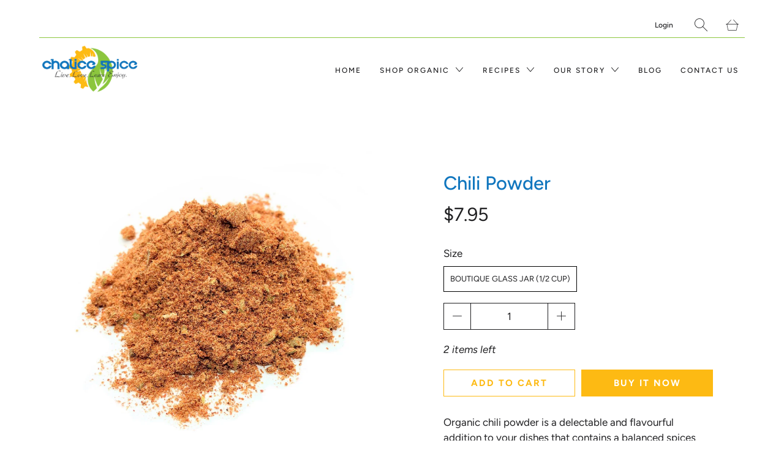

--- FILE ---
content_type: text/html; charset=utf-8
request_url: https://chalicespice.com/products/chili-powder
body_size: 17772
content:


 <!DOCTYPE html>
<!--[if IE 9 ]><html class="ie ie9" lang="en"> <![endif]-->
<!--[if (gte IE 10)|!(IE)]><!--><html lang="en"> <!--<![endif]-->
<head> <meta charset="utf-8"> <meta http-equiv="cleartype" content="on"> <meta name="robots" content="index,follow"> <meta name="google-site-verification" content="fX38lUXcr-O_7Y6d6m5TynTItfU0Kw2noaooCeTzDD4" /> <!-- Stylesheets for Artisan 1.1.0 --> <link href="//chalicespice.com/cdn/shop/t/4/assets/styles.scss.css?v=168355559458692137121759333153" rel="stylesheet" type="text/css" media="all" /> <link href="//chalicespice.com/cdn/shop/t/4/assets/carlowseo.scss.css?v=125213268788344513261673641819" rel="stylesheet" type="text/css" media="all" /> <noscript> <style>
      .slideshow {
        opacity: 1;
      }

      .product_gallery {
        opacity: 1;
      }

      .mainBar__container.overflow--hidden {
        overflow: visible;
      }

      .newsletter-popup.remodal {
        display: none;
      }

      .fallbackImage {
        max-width: 100%;
      }

      img.lazyload[src*="_100x"],
      img.lazyload[src*="_50x"] {
        display: none;
      }

      .product_gallery_nav {
        display: none;
      }</style></noscript>

  

<title>Chili Powder | Organic Spices &amp; Seasonings | Chalice Spice</title><meta name="description" content="Organic chili powder is a delectable and flavourful addition to your dishes that contains a balanced spices blend of sweet and smoked paprika for a precise" /><script type="application/ld+json">
{
  "@context": "http://schema.org",
  "@type": "BreadcrumbList",
  "itemListElement": [{
          "@type": "ListItem",
          "position": 1,
          "item": {
            "@id": "https://chalicespice.com/products/chili-powder",
            "name": "Chili Powder"
          }
        }]
}
</script><script type="application/ld+json">
  { "@context" : "http://schema.org",
    "@type" : "Organization",
    "name" : "Chalice Spice",
    "url" : "https://chalicespice.com","sameAs" : []
  }
</script><script type="application/ld+json">
    {
      "@context": "http://schema.org/",
      "@type": "Product",
      "@id":"https:\/\/chalicespice.com\/products\/chili-powder#product",
      "name": "Chili Powder",
      "image": "https://chalicespice.com/cdn/shop/products/3D6CF354-ADEC-4D3A-A886-2EB6A2F775AD_450x450.jpg?v=1571825592",
      "description": "Organic chili powder is a delectable and flavourful addition to your dishes that contains a balanced spices blend of sweet and smoked paprika for a precise amount of intensity, with the addition of organic cayenne pepper to give it a flare. Portions of organic onion and garlic spices are infused into this blend to give it an aromatic character and balance out its intensity. Oregano and cumin are the finishing touches to this chili powder blend that give it an element of earthiness. A perfect blend to use as a garnish on deviled eggs, potatoes, and meat. Chili powder is a perfect seasoning that can add dimension to your soups, stews and let’s not forget Chili. 
Description
For centuries, cultures around the world have relied on the powerful cleansing of herbs and spices to maintain good health! In addition to flavouring and enhancing the taste of our food, research has indicated that some herbs and spices also contain medicinal properties&#39; a higher antioxidant content, while others help maintain your immune system and others help cleanse our bodies.
Coupling a a healthy organic diet with the use of organic spices is a mild way of creating change in the body. Incorporate spices in your eating clean regimen today! Your taste buds will thank you too.
All of our spices and spice blends are made with certified organic ingredients, trusted for their vitality and purity.
Salt-Free (No Sodium) | Vegan | Non-GMO | Organic 
Ingredients
Organic Paprika Sweet, Organic Paprika Smoked, Garlic, Onion, Cumin, Cayenne Pepper, Oregano
 
 ",
      "mpn": "4297898754146",
      "brand": {
        "@type": "Thing",
        "name": "Chalice Spice"
      },"offers": {
        "@type": "Offer",
        "priceCurrency": "CAD",
        "price": "7.95",
        "availability": "InStock",
        "seller": {
          "@type": "Organization",
          "name": "Chalice Spice"
        }
      }
    }</script><script type="application/ld+json">
  {
    "@context": "http://schema.org",
    "@type": "WebSite",
    "name": "Chalice Spice",
    "url": "https://chalicespice.com",
    "potentialAction": {
      "@type": "SearchAction",
      "target": "https://chalicespice.com/search?q={search_term_string}",
      "query-input": "required name=search_term_string"
    }
  }
</script>
<meta name="pluginseo" content="Plug in SEO Plus" data-ptf="s-me" data-mdf="s-te_df-tr" />


  

<meta name="author" content="Chalice Spice">
<meta property="og:url" content="https://chalicespice.com/products/chili-powder">
<meta property="og:site_name" content="Chalice Spice"> <meta property="og:type" content="product"> <meta property="og:title" content="Chili Powder"> <meta property="og:image" content="http://chalicespice.com/cdn/shop/products/3D6CF354-ADEC-4D3A-A886-2EB6A2F775AD_600x.jpg?v=1571825592"> <meta property="og:image:secure_url" content="https://chalicespice.com/cdn/shop/products/3D6CF354-ADEC-4D3A-A886-2EB6A2F775AD_600x.jpg?v=1571825592"> <meta property="og:image" content="http://chalicespice.com/cdn/shop/products/750216D2-B841-4F93-ABA4-52178F793D73_600x.jpg?v=1571825833"> <meta property="og:image:secure_url" content="https://chalicespice.com/cdn/shop/products/750216D2-B841-4F93-ABA4-52178F793D73_600x.jpg?v=1571825833"> <meta property="og:price:amount" content="7.95"> <meta property="og:price:currency" content="CAD"> <meta property="og:description" content="Organic chili powder is a delectable and flavourful addition to your dishes that contains a balanced spices blend of sweet and smoked paprika for a precise amount of intensity, with the addition of organic cayenne pepper to give it a flare. Portions of organic onion and garlic spices are infused into this blend to give">




<meta name="twitter:card" content="summary"> <meta name="twitter:title" content="Chili Powder"> <meta name="twitter:description" content="Organic chili powder is a delectable and flavourful addition to your dishes that contains a balanced spices blend of sweet and smoked paprika for a precise amount of intensity, with the addition of organic cayenne pepper to give it a flare. Portions of organic onion and garlic spices are infused into this blend to give it an aromatic character and balance out its intensity. Oregano and cumin are the finishing touches to this chili powder blend that give it an element of earthiness. A perfect blend to use as a garnish on deviled eggs, potatoes, and meat. Chili powder is a perfect seasoning that can add dimension to your soups, stews and let’s not forget Chili. Description For centuries, cultures around the world have relied on the powerful cleansing of herbs and spices to maintain good health! In addition to"> <meta name="twitter:image" content="https://chalicespice.com/cdn/shop/products/3D6CF354-ADEC-4D3A-A886-2EB6A2F775AD_240x.jpg?v=1571825592"> <meta name="twitter:image:width" content="240"> <meta name="twitter:image:height" content="240"> <!-- Mobile Specific Metas --> <meta name="HandheldFriendly" content="True"> <meta name="MobileOptimized" content="320"> <meta name="viewport" content="width=device-width,initial-scale=1"> <meta name="theme-color" content="#ffffff"> <link rel="shortcut icon" type="image/x-icon" href="//chalicespice.com/cdn/shop/files/IMG_9128_32x32.png?v=1613527173"> <link rel="canonical" href="https://chalicespice.com/products/chili-powder" /> <script>window.performance && window.performance.mark && window.performance.mark('shopify.content_for_header.start');</script><meta name="google-site-verification" content="txeIa_HP9W4BA2aCvKsvpdsrh1xxH8828MuAqL-WqnY">
<meta id="shopify-digital-wallet" name="shopify-digital-wallet" content="/8087961698/digital_wallets/dialog">
<meta name="shopify-checkout-api-token" content="e218a8b8a2364b5588272a617a1715d1">
<meta id="in-context-paypal-metadata" data-shop-id="8087961698" data-venmo-supported="false" data-environment="production" data-locale="en_US" data-paypal-v4="true" data-currency="CAD">
<link rel="alternate" type="application/json+oembed" href="https://chalicespice.com/products/chili-powder.oembed">
<script async="async" src="/checkouts/internal/preloads.js?locale=en-CA"></script>
<script id="shopify-features" type="application/json">{"accessToken":"e218a8b8a2364b5588272a617a1715d1","betas":["rich-media-storefront-analytics"],"domain":"chalicespice.com","predictiveSearch":true,"shopId":8087961698,"locale":"en"}</script>
<script>var Shopify = Shopify || {};
Shopify.shop = "chalice-spice.myshopify.com";
Shopify.locale = "en";
Shopify.currency = {"active":"CAD","rate":"1.0"};
Shopify.country = "CA";
Shopify.theme = {"name":"Copy of Regular Store 2019","id":131956998341,"schema_name":"Artisan","schema_version":"1.1.0","theme_store_id":null,"role":"main"};
Shopify.theme.handle = "null";
Shopify.theme.style = {"id":null,"handle":null};
Shopify.cdnHost = "chalicespice.com/cdn";
Shopify.routes = Shopify.routes || {};
Shopify.routes.root = "/";</script>
<script type="module">!function(o){(o.Shopify=o.Shopify||{}).modules=!0}(window);</script>
<script>!function(o){function n(){var o=[];function n(){o.push(Array.prototype.slice.apply(arguments))}return n.q=o,n}var t=o.Shopify=o.Shopify||{};t.loadFeatures=n(),t.autoloadFeatures=n()}(window);</script>
<script id="shop-js-analytics" type="application/json">{"pageType":"product"}</script>
<script defer="defer" async type="module" src="//chalicespice.com/cdn/shopifycloud/shop-js/modules/v2/client.init-shop-cart-sync_COMZFrEa.en.esm.js"></script>
<script defer="defer" async type="module" src="//chalicespice.com/cdn/shopifycloud/shop-js/modules/v2/chunk.common_CdXrxk3f.esm.js"></script>
<script type="module">
  await import("//chalicespice.com/cdn/shopifycloud/shop-js/modules/v2/client.init-shop-cart-sync_COMZFrEa.en.esm.js");
await import("//chalicespice.com/cdn/shopifycloud/shop-js/modules/v2/chunk.common_CdXrxk3f.esm.js");

  window.Shopify.SignInWithShop?.initShopCartSync?.({"fedCMEnabled":true,"windoidEnabled":true});

</script>
<script id="__st">var __st={"a":8087961698,"offset":-18000,"reqid":"d66e4e8b-f1fa-4e0d-9331-1127785fdcfd-1763495492","pageurl":"chalicespice.com\/products\/chili-powder","u":"64010e7372ad","p":"product","rtyp":"product","rid":4297898754146};</script>
<script>window.ShopifyPaypalV4VisibilityTracking = true;</script>
<script id="captcha-bootstrap">!function(){'use strict';const t='contact',e='account',n='new_comment',o=[[t,t],['blogs',n],['comments',n],[t,'customer']],c=[[e,'customer_login'],[e,'guest_login'],[e,'recover_customer_password'],[e,'create_customer']],r=t=>t.map((([t,e])=>`form[action*='/${t}']:not([data-nocaptcha='true']) input[name='form_type'][value='${e}']`)).join(','),a=t=>()=>t?[...document.querySelectorAll(t)].map((t=>t.form)):[];function s(){const t=[...o],e=r(t);return a(e)}const i='password',u='form_key',d=['recaptcha-v3-token','g-recaptcha-response','h-captcha-response',i],f=()=>{try{return window.sessionStorage}catch{return}},m='__shopify_v',_=t=>t.elements[u];function p(t,e,n=!1){try{const o=window.sessionStorage,c=JSON.parse(o.getItem(e)),{data:r}=function(t){const{data:e,action:n}=t;return t[m]||n?{data:e,action:n}:{data:t,action:n}}(c);for(const[e,n]of Object.entries(r))t.elements[e]&&(t.elements[e].value=n);n&&o.removeItem(e)}catch(o){console.error('form repopulation failed',{error:o})}}const l='form_type',E='cptcha';function T(t){t.dataset[E]=!0}const w=window,h=w.document,L='Shopify',v='ce_forms',y='captcha';let A=!1;((t,e)=>{const n=(g='f06e6c50-85a8-45c8-87d0-21a2b65856fe',I='https://cdn.shopify.com/shopifycloud/storefront-forms-hcaptcha/ce_storefront_forms_captcha_hcaptcha.v1.5.2.iife.js',D={infoText:'Protected by hCaptcha',privacyText:'Privacy',termsText:'Terms'},(t,e,n)=>{const o=w[L][v],c=o.bindForm;if(c)return c(t,g,e,D).then(n);var r;o.q.push([[t,g,e,D],n]),r=I,A||(h.body.append(Object.assign(h.createElement('script'),{id:'captcha-provider',async:!0,src:r})),A=!0)});var g,I,D;w[L]=w[L]||{},w[L][v]=w[L][v]||{},w[L][v].q=[],w[L][y]=w[L][y]||{},w[L][y].protect=function(t,e){n(t,void 0,e),T(t)},Object.freeze(w[L][y]),function(t,e,n,w,h,L){const[v,y,A,g]=function(t,e,n){const i=e?o:[],u=t?c:[],d=[...i,...u],f=r(d),m=r(i),_=r(d.filter((([t,e])=>n.includes(e))));return[a(f),a(m),a(_),s()]}(w,h,L),I=t=>{const e=t.target;return e instanceof HTMLFormElement?e:e&&e.form},D=t=>v().includes(t);t.addEventListener('submit',(t=>{const e=I(t);if(!e)return;const n=D(e)&&!e.dataset.hcaptchaBound&&!e.dataset.recaptchaBound,o=_(e),c=g().includes(e)&&(!o||!o.value);(n||c)&&t.preventDefault(),c&&!n&&(function(t){try{if(!f())return;!function(t){const e=f();if(!e)return;const n=_(t);if(!n)return;const o=n.value;o&&e.removeItem(o)}(t);const e=Array.from(Array(32),(()=>Math.random().toString(36)[2])).join('');!function(t,e){_(t)||t.append(Object.assign(document.createElement('input'),{type:'hidden',name:u})),t.elements[u].value=e}(t,e),function(t,e){const n=f();if(!n)return;const o=[...t.querySelectorAll(`input[type='${i}']`)].map((({name:t})=>t)),c=[...d,...o],r={};for(const[a,s]of new FormData(t).entries())c.includes(a)||(r[a]=s);n.setItem(e,JSON.stringify({[m]:1,action:t.action,data:r}))}(t,e)}catch(e){console.error('failed to persist form',e)}}(e),e.submit())}));const S=(t,e)=>{t&&!t.dataset[E]&&(n(t,e.some((e=>e===t))),T(t))};for(const o of['focusin','change'])t.addEventListener(o,(t=>{const e=I(t);D(e)&&S(e,y())}));const B=e.get('form_key'),M=e.get(l),P=B&&M;t.addEventListener('DOMContentLoaded',(()=>{const t=y();if(P)for(const e of t)e.elements[l].value===M&&p(e,B);[...new Set([...A(),...v().filter((t=>'true'===t.dataset.shopifyCaptcha))])].forEach((e=>S(e,t)))}))}(h,new URLSearchParams(w.location.search),n,t,e,['guest_login'])})(!0,!0)}();</script>
<script integrity="sha256-52AcMU7V7pcBOXWImdc/TAGTFKeNjmkeM1Pvks/DTgc=" data-source-attribution="shopify.loadfeatures" defer="defer" src="//chalicespice.com/cdn/shopifycloud/storefront/assets/storefront/load_feature-81c60534.js" crossorigin="anonymous"></script>
<script data-source-attribution="shopify.dynamic_checkout.dynamic.init">var Shopify=Shopify||{};Shopify.PaymentButton=Shopify.PaymentButton||{isStorefrontPortableWallets:!0,init:function(){window.Shopify.PaymentButton.init=function(){};var t=document.createElement("script");t.src="https://chalicespice.com/cdn/shopifycloud/portable-wallets/latest/portable-wallets.en.js",t.type="module",document.head.appendChild(t)}};
</script>
<script data-source-attribution="shopify.dynamic_checkout.buyer_consent">
  function portableWalletsHideBuyerConsent(e){var t=document.getElementById("shopify-buyer-consent"),n=document.getElementById("shopify-subscription-policy-button");t&&n&&(t.classList.add("hidden"),t.setAttribute("aria-hidden","true"),n.removeEventListener("click",e))}function portableWalletsShowBuyerConsent(e){var t=document.getElementById("shopify-buyer-consent"),n=document.getElementById("shopify-subscription-policy-button");t&&n&&(t.classList.remove("hidden"),t.removeAttribute("aria-hidden"),n.addEventListener("click",e))}window.Shopify?.PaymentButton&&(window.Shopify.PaymentButton.hideBuyerConsent=portableWalletsHideBuyerConsent,window.Shopify.PaymentButton.showBuyerConsent=portableWalletsShowBuyerConsent);
</script>
<script>
  function portableWalletsCleanup(e){e&&e.src&&console.error("Failed to load portable wallets script "+e.src);var t=document.querySelectorAll("shopify-accelerated-checkout .shopify-payment-button__skeleton, shopify-accelerated-checkout-cart .wallet-cart-button__skeleton"),e=document.getElementById("shopify-buyer-consent");for(let e=0;e<t.length;e++)t[e].remove();e&&e.remove()}function portableWalletsNotLoadedAsModule(e){e instanceof ErrorEvent&&"string"==typeof e.message&&e.message.includes("import.meta")&&"string"==typeof e.filename&&e.filename.includes("portable-wallets")&&(window.removeEventListener("error",portableWalletsNotLoadedAsModule),window.Shopify.PaymentButton.failedToLoad=e,"loading"===document.readyState?document.addEventListener("DOMContentLoaded",window.Shopify.PaymentButton.init):window.Shopify.PaymentButton.init())}window.addEventListener("error",portableWalletsNotLoadedAsModule);
</script>

<script type="module" src="https://chalicespice.com/cdn/shopifycloud/portable-wallets/latest/portable-wallets.en.js" onError="portableWalletsCleanup(this)" crossorigin="anonymous"></script>
<script nomodule>
  document.addEventListener("DOMContentLoaded", portableWalletsCleanup);
</script>

<link id="shopify-accelerated-checkout-styles" rel="stylesheet" media="screen" href="https://chalicespice.com/cdn/shopifycloud/portable-wallets/latest/accelerated-checkout-backwards-compat.css" crossorigin="anonymous">
<style id="shopify-accelerated-checkout-cart">
        #shopify-buyer-consent {
  margin-top: 1em;
  display: inline-block;
  width: 100%;
}

#shopify-buyer-consent.hidden {
  display: none;
}

#shopify-subscription-policy-button {
  background: none;
  border: none;
  padding: 0;
  text-decoration: underline;
  font-size: inherit;
  cursor: pointer;
}

#shopify-subscription-policy-button::before {
  box-shadow: none;
}

      </style>

<script>window.performance && window.performance.mark && window.performance.mark('shopify.content_for_header.end');</script> <!-- Global site tag (gtag.js) - Google Ads: 764083967 -->
<script async src="https://www.googletagmanager.com/gtag/js?id=AW-764083967"></script>
<script>
  window.dataLayer = window.dataLayer || [];
  function gtag(){dataLayer.push(arguments);}
  gtag('js', new Date());

  gtag('config', 'AW-764083967');
</script>
  
<link href="https://monorail-edge.shopifysvc.com" rel="dns-prefetch">
<script>(function(){if ("sendBeacon" in navigator && "performance" in window) {try {var session_token_from_headers = performance.getEntriesByType('navigation')[0].serverTiming.find(x => x.name == '_s').description;} catch {var session_token_from_headers = undefined;}var session_cookie_matches = document.cookie.match(/_shopify_s=([^;]*)/);var session_token_from_cookie = session_cookie_matches && session_cookie_matches.length === 2 ? session_cookie_matches[1] : "";var session_token = session_token_from_headers || session_token_from_cookie || "";function handle_abandonment_event(e) {var entries = performance.getEntries().filter(function(entry) {return /monorail-edge.shopifysvc.com/.test(entry.name);});if (!window.abandonment_tracked && entries.length === 0) {window.abandonment_tracked = true;var currentMs = Date.now();var navigation_start = performance.timing.navigationStart;var payload = {shop_id: 8087961698,url: window.location.href,navigation_start,duration: currentMs - navigation_start,session_token,page_type: "product"};window.navigator.sendBeacon("https://monorail-edge.shopifysvc.com/v1/produce", JSON.stringify({schema_id: "online_store_buyer_site_abandonment/1.1",payload: payload,metadata: {event_created_at_ms: currentMs,event_sent_at_ms: currentMs}}));}}window.addEventListener('pagehide', handle_abandonment_event);}}());</script>
<script id="web-pixels-manager-setup">(function e(e,d,r,n,o){if(void 0===o&&(o={}),!Boolean(null===(a=null===(i=window.Shopify)||void 0===i?void 0:i.analytics)||void 0===a?void 0:a.replayQueue)){var i,a;window.Shopify=window.Shopify||{};var t=window.Shopify;t.analytics=t.analytics||{};var s=t.analytics;s.replayQueue=[],s.publish=function(e,d,r){return s.replayQueue.push([e,d,r]),!0};try{self.performance.mark("wpm:start")}catch(e){}var l=function(){var e={modern:/Edge?\/(1{2}[4-9]|1[2-9]\d|[2-9]\d{2}|\d{4,})\.\d+(\.\d+|)|Firefox\/(1{2}[4-9]|1[2-9]\d|[2-9]\d{2}|\d{4,})\.\d+(\.\d+|)|Chrom(ium|e)\/(9{2}|\d{3,})\.\d+(\.\d+|)|(Maci|X1{2}).+ Version\/(15\.\d+|(1[6-9]|[2-9]\d|\d{3,})\.\d+)([,.]\d+|)( \(\w+\)|)( Mobile\/\w+|) Safari\/|Chrome.+OPR\/(9{2}|\d{3,})\.\d+\.\d+|(CPU[ +]OS|iPhone[ +]OS|CPU[ +]iPhone|CPU IPhone OS|CPU iPad OS)[ +]+(15[._]\d+|(1[6-9]|[2-9]\d|\d{3,})[._]\d+)([._]\d+|)|Android:?[ /-](13[3-9]|1[4-9]\d|[2-9]\d{2}|\d{4,})(\.\d+|)(\.\d+|)|Android.+Firefox\/(13[5-9]|1[4-9]\d|[2-9]\d{2}|\d{4,})\.\d+(\.\d+|)|Android.+Chrom(ium|e)\/(13[3-9]|1[4-9]\d|[2-9]\d{2}|\d{4,})\.\d+(\.\d+|)|SamsungBrowser\/([2-9]\d|\d{3,})\.\d+/,legacy:/Edge?\/(1[6-9]|[2-9]\d|\d{3,})\.\d+(\.\d+|)|Firefox\/(5[4-9]|[6-9]\d|\d{3,})\.\d+(\.\d+|)|Chrom(ium|e)\/(5[1-9]|[6-9]\d|\d{3,})\.\d+(\.\d+|)([\d.]+$|.*Safari\/(?![\d.]+ Edge\/[\d.]+$))|(Maci|X1{2}).+ Version\/(10\.\d+|(1[1-9]|[2-9]\d|\d{3,})\.\d+)([,.]\d+|)( \(\w+\)|)( Mobile\/\w+|) Safari\/|Chrome.+OPR\/(3[89]|[4-9]\d|\d{3,})\.\d+\.\d+|(CPU[ +]OS|iPhone[ +]OS|CPU[ +]iPhone|CPU IPhone OS|CPU iPad OS)[ +]+(10[._]\d+|(1[1-9]|[2-9]\d|\d{3,})[._]\d+)([._]\d+|)|Android:?[ /-](13[3-9]|1[4-9]\d|[2-9]\d{2}|\d{4,})(\.\d+|)(\.\d+|)|Mobile Safari.+OPR\/([89]\d|\d{3,})\.\d+\.\d+|Android.+Firefox\/(13[5-9]|1[4-9]\d|[2-9]\d{2}|\d{4,})\.\d+(\.\d+|)|Android.+Chrom(ium|e)\/(13[3-9]|1[4-9]\d|[2-9]\d{2}|\d{4,})\.\d+(\.\d+|)|Android.+(UC? ?Browser|UCWEB|U3)[ /]?(15\.([5-9]|\d{2,})|(1[6-9]|[2-9]\d|\d{3,})\.\d+)\.\d+|SamsungBrowser\/(5\.\d+|([6-9]|\d{2,})\.\d+)|Android.+MQ{2}Browser\/(14(\.(9|\d{2,})|)|(1[5-9]|[2-9]\d|\d{3,})(\.\d+|))(\.\d+|)|K[Aa][Ii]OS\/(3\.\d+|([4-9]|\d{2,})\.\d+)(\.\d+|)/},d=e.modern,r=e.legacy,n=navigator.userAgent;return n.match(d)?"modern":n.match(r)?"legacy":"unknown"}(),u="modern"===l?"modern":"legacy",c=(null!=n?n:{modern:"",legacy:""})[u],f=function(e){return[e.baseUrl,"/wpm","/b",e.hashVersion,"modern"===e.buildTarget?"m":"l",".js"].join("")}({baseUrl:d,hashVersion:r,buildTarget:u}),m=function(e){var d=e.version,r=e.bundleTarget,n=e.surface,o=e.pageUrl,i=e.monorailEndpoint;return{emit:function(e){var a=e.status,t=e.errorMsg,s=(new Date).getTime(),l=JSON.stringify({metadata:{event_sent_at_ms:s},events:[{schema_id:"web_pixels_manager_load/3.1",payload:{version:d,bundle_target:r,page_url:o,status:a,surface:n,error_msg:t},metadata:{event_created_at_ms:s}}]});if(!i)return console&&console.warn&&console.warn("[Web Pixels Manager] No Monorail endpoint provided, skipping logging."),!1;try{return self.navigator.sendBeacon.bind(self.navigator)(i,l)}catch(e){}var u=new XMLHttpRequest;try{return u.open("POST",i,!0),u.setRequestHeader("Content-Type","text/plain"),u.send(l),!0}catch(e){return console&&console.warn&&console.warn("[Web Pixels Manager] Got an unhandled error while logging to Monorail."),!1}}}}({version:r,bundleTarget:l,surface:e.surface,pageUrl:self.location.href,monorailEndpoint:e.monorailEndpoint});try{o.browserTarget=l,function(e){var d=e.src,r=e.async,n=void 0===r||r,o=e.onload,i=e.onerror,a=e.sri,t=e.scriptDataAttributes,s=void 0===t?{}:t,l=document.createElement("script"),u=document.querySelector("head"),c=document.querySelector("body");if(l.async=n,l.src=d,a&&(l.integrity=a,l.crossOrigin="anonymous"),s)for(var f in s)if(Object.prototype.hasOwnProperty.call(s,f))try{l.dataset[f]=s[f]}catch(e){}if(o&&l.addEventListener("load",o),i&&l.addEventListener("error",i),u)u.appendChild(l);else{if(!c)throw new Error("Did not find a head or body element to append the script");c.appendChild(l)}}({src:f,async:!0,onload:function(){if(!function(){var e,d;return Boolean(null===(d=null===(e=window.Shopify)||void 0===e?void 0:e.analytics)||void 0===d?void 0:d.initialized)}()){var d=window.webPixelsManager.init(e)||void 0;if(d){var r=window.Shopify.analytics;r.replayQueue.forEach((function(e){var r=e[0],n=e[1],o=e[2];d.publishCustomEvent(r,n,o)})),r.replayQueue=[],r.publish=d.publishCustomEvent,r.visitor=d.visitor,r.initialized=!0}}},onerror:function(){return m.emit({status:"failed",errorMsg:"".concat(f," has failed to load")})},sri:function(e){var d=/^sha384-[A-Za-z0-9+/=]+$/;return"string"==typeof e&&d.test(e)}(c)?c:"",scriptDataAttributes:o}),m.emit({status:"loading"})}catch(e){m.emit({status:"failed",errorMsg:(null==e?void 0:e.message)||"Unknown error"})}}})({shopId: 8087961698,storefrontBaseUrl: "https://chalicespice.com",extensionsBaseUrl: "https://extensions.shopifycdn.com/cdn/shopifycloud/web-pixels-manager",monorailEndpoint: "https://monorail-edge.shopifysvc.com/unstable/produce_batch",surface: "storefront-renderer",enabledBetaFlags: ["2dca8a86"],webPixelsConfigList: [{"id":"563904709","configuration":"{\"config\":\"{\\\"pixel_id\\\":\\\"AW-764083967\\\",\\\"target_country\\\":\\\"CA\\\",\\\"gtag_events\\\":[{\\\"type\\\":\\\"search\\\",\\\"action_label\\\":\\\"AW-764083967\\\/Eco6CKP755QBEP_9q-wC\\\"},{\\\"type\\\":\\\"begin_checkout\\\",\\\"action_label\\\":\\\"AW-764083967\\\/Q0sxCKD755QBEP_9q-wC\\\"},{\\\"type\\\":\\\"view_item\\\",\\\"action_label\\\":[\\\"AW-764083967\\\/80mZCJr755QBEP_9q-wC\\\",\\\"MC-WSMNN28LW3\\\"]},{\\\"type\\\":\\\"purchase\\\",\\\"action_label\\\":[\\\"AW-764083967\\\/mrUMCJf755QBEP_9q-wC\\\",\\\"MC-WSMNN28LW3\\\"]},{\\\"type\\\":\\\"page_view\\\",\\\"action_label\\\":[\\\"AW-764083967\\\/wx2ECJT755QBEP_9q-wC\\\",\\\"MC-WSMNN28LW3\\\"]},{\\\"type\\\":\\\"add_payment_info\\\",\\\"action_label\\\":\\\"AW-764083967\\\/BeNiCKb755QBEP_9q-wC\\\"},{\\\"type\\\":\\\"add_to_cart\\\",\\\"action_label\\\":\\\"AW-764083967\\\/_H4TCJ3755QBEP_9q-wC\\\"}],\\\"enable_monitoring_mode\\\":false}\"}","eventPayloadVersion":"v1","runtimeContext":"OPEN","scriptVersion":"b2a88bafab3e21179ed38636efcd8a93","type":"APP","apiClientId":1780363,"privacyPurposes":[],"dataSharingAdjustments":{"protectedCustomerApprovalScopes":["read_customer_address","read_customer_email","read_customer_name","read_customer_personal_data","read_customer_phone"]}},{"id":"168984773","configuration":"{\"pixel_id\":\"302796293769161\",\"pixel_type\":\"facebook_pixel\",\"metaapp_system_user_token\":\"-\"}","eventPayloadVersion":"v1","runtimeContext":"OPEN","scriptVersion":"ca16bc87fe92b6042fbaa3acc2fbdaa6","type":"APP","apiClientId":2329312,"privacyPurposes":["ANALYTICS","MARKETING","SALE_OF_DATA"],"dataSharingAdjustments":{"protectedCustomerApprovalScopes":["read_customer_address","read_customer_email","read_customer_name","read_customer_personal_data","read_customer_phone"]}},{"id":"91553989","eventPayloadVersion":"v1","runtimeContext":"LAX","scriptVersion":"1","type":"CUSTOM","privacyPurposes":["ANALYTICS"],"name":"Google Analytics tag (migrated)"},{"id":"shopify-app-pixel","configuration":"{}","eventPayloadVersion":"v1","runtimeContext":"STRICT","scriptVersion":"0450","apiClientId":"shopify-pixel","type":"APP","privacyPurposes":["ANALYTICS","MARKETING"]},{"id":"shopify-custom-pixel","eventPayloadVersion":"v1","runtimeContext":"LAX","scriptVersion":"0450","apiClientId":"shopify-pixel","type":"CUSTOM","privacyPurposes":["ANALYTICS","MARKETING"]}],isMerchantRequest: false,initData: {"shop":{"name":"Chalice Spice","paymentSettings":{"currencyCode":"CAD"},"myshopifyDomain":"chalice-spice.myshopify.com","countryCode":"CA","storefrontUrl":"https:\/\/chalicespice.com"},"customer":null,"cart":null,"checkout":null,"productVariants":[{"price":{"amount":7.95,"currencyCode":"CAD"},"product":{"title":"Chili Powder","vendor":"Chalice Spice","id":"4297898754146","untranslatedTitle":"Chili Powder","url":"\/products\/chili-powder","type":"Spices"},"id":"30971011334242","image":{"src":"\/\/chalicespice.com\/cdn\/shop\/products\/750216D2-B841-4F93-ABA4-52178F793D73.jpg?v=1571825833"},"sku":"","title":"Boutique Glass Jar (1\/2 cup)","untranslatedTitle":"Boutique Glass Jar (1\/2 cup)"}],"purchasingCompany":null},},"https://chalicespice.com/cdn","ae1676cfwd2530674p4253c800m34e853cb",{"modern":"","legacy":""},{"shopId":"8087961698","storefrontBaseUrl":"https:\/\/chalicespice.com","extensionBaseUrl":"https:\/\/extensions.shopifycdn.com\/cdn\/shopifycloud\/web-pixels-manager","surface":"storefront-renderer","enabledBetaFlags":"[\"2dca8a86\"]","isMerchantRequest":"false","hashVersion":"ae1676cfwd2530674p4253c800m34e853cb","publish":"custom","events":"[[\"page_viewed\",{}],[\"product_viewed\",{\"productVariant\":{\"price\":{\"amount\":7.95,\"currencyCode\":\"CAD\"},\"product\":{\"title\":\"Chili Powder\",\"vendor\":\"Chalice Spice\",\"id\":\"4297898754146\",\"untranslatedTitle\":\"Chili Powder\",\"url\":\"\/products\/chili-powder\",\"type\":\"Spices\"},\"id\":\"30971011334242\",\"image\":{\"src\":\"\/\/chalicespice.com\/cdn\/shop\/products\/750216D2-B841-4F93-ABA4-52178F793D73.jpg?v=1571825833\"},\"sku\":\"\",\"title\":\"Boutique Glass Jar (1\/2 cup)\",\"untranslatedTitle\":\"Boutique Glass Jar (1\/2 cup)\"}}]]"});</script><script>
  window.ShopifyAnalytics = window.ShopifyAnalytics || {};
  window.ShopifyAnalytics.meta = window.ShopifyAnalytics.meta || {};
  window.ShopifyAnalytics.meta.currency = 'CAD';
  var meta = {"product":{"id":4297898754146,"gid":"gid:\/\/shopify\/Product\/4297898754146","vendor":"Chalice Spice","type":"Spices","variants":[{"id":30971011334242,"price":795,"name":"Chili Powder - Boutique Glass Jar (1\/2 cup)","public_title":"Boutique Glass Jar (1\/2 cup)","sku":""}],"remote":false},"page":{"pageType":"product","resourceType":"product","resourceId":4297898754146}};
  for (var attr in meta) {
    window.ShopifyAnalytics.meta[attr] = meta[attr];
  }
</script>
<script class="analytics">
  (function () {
    var customDocumentWrite = function(content) {
      var jquery = null;

      if (window.jQuery) {
        jquery = window.jQuery;
      } else if (window.Checkout && window.Checkout.$) {
        jquery = window.Checkout.$;
      }

      if (jquery) {
        jquery('body').append(content);
      }
    };

    var hasLoggedConversion = function(token) {
      if (token) {
        return document.cookie.indexOf('loggedConversion=' + token) !== -1;
      }
      return false;
    }

    var setCookieIfConversion = function(token) {
      if (token) {
        var twoMonthsFromNow = new Date(Date.now());
        twoMonthsFromNow.setMonth(twoMonthsFromNow.getMonth() + 2);

        document.cookie = 'loggedConversion=' + token + '; expires=' + twoMonthsFromNow;
      }
    }

    var trekkie = window.ShopifyAnalytics.lib = window.trekkie = window.trekkie || [];
    if (trekkie.integrations) {
      return;
    }
    trekkie.methods = [
      'identify',
      'page',
      'ready',
      'track',
      'trackForm',
      'trackLink'
    ];
    trekkie.factory = function(method) {
      return function() {
        var args = Array.prototype.slice.call(arguments);
        args.unshift(method);
        trekkie.push(args);
        return trekkie;
      };
    };
    for (var i = 0; i < trekkie.methods.length; i++) {
      var key = trekkie.methods[i];
      trekkie[key] = trekkie.factory(key);
    }
    trekkie.load = function(config) {
      trekkie.config = config || {};
      trekkie.config.initialDocumentCookie = document.cookie;
      var first = document.getElementsByTagName('script')[0];
      var script = document.createElement('script');
      script.type = 'text/javascript';
      script.onerror = function(e) {
        var scriptFallback = document.createElement('script');
        scriptFallback.type = 'text/javascript';
        scriptFallback.onerror = function(error) {
                var Monorail = {
      produce: function produce(monorailDomain, schemaId, payload) {
        var currentMs = new Date().getTime();
        var event = {
          schema_id: schemaId,
          payload: payload,
          metadata: {
            event_created_at_ms: currentMs,
            event_sent_at_ms: currentMs
          }
        };
        return Monorail.sendRequest("https://" + monorailDomain + "/v1/produce", JSON.stringify(event));
      },
      sendRequest: function sendRequest(endpointUrl, payload) {
        // Try the sendBeacon API
        if (window && window.navigator && typeof window.navigator.sendBeacon === 'function' && typeof window.Blob === 'function' && !Monorail.isIos12()) {
          var blobData = new window.Blob([payload], {
            type: 'text/plain'
          });

          if (window.navigator.sendBeacon(endpointUrl, blobData)) {
            return true;
          } // sendBeacon was not successful

        } // XHR beacon

        var xhr = new XMLHttpRequest();

        try {
          xhr.open('POST', endpointUrl);
          xhr.setRequestHeader('Content-Type', 'text/plain');
          xhr.send(payload);
        } catch (e) {
          console.log(e);
        }

        return false;
      },
      isIos12: function isIos12() {
        return window.navigator.userAgent.lastIndexOf('iPhone; CPU iPhone OS 12_') !== -1 || window.navigator.userAgent.lastIndexOf('iPad; CPU OS 12_') !== -1;
      }
    };
    Monorail.produce('monorail-edge.shopifysvc.com',
      'trekkie_storefront_load_errors/1.1',
      {shop_id: 8087961698,
      theme_id: 131956998341,
      app_name: "storefront",
      context_url: window.location.href,
      source_url: "//chalicespice.com/cdn/s/trekkie.storefront.308893168db1679b4a9f8a086857af995740364f.min.js"});

        };
        scriptFallback.async = true;
        scriptFallback.src = '//chalicespice.com/cdn/s/trekkie.storefront.308893168db1679b4a9f8a086857af995740364f.min.js';
        first.parentNode.insertBefore(scriptFallback, first);
      };
      script.async = true;
      script.src = '//chalicespice.com/cdn/s/trekkie.storefront.308893168db1679b4a9f8a086857af995740364f.min.js';
      first.parentNode.insertBefore(script, first);
    };
    trekkie.load(
      {"Trekkie":{"appName":"storefront","development":false,"defaultAttributes":{"shopId":8087961698,"isMerchantRequest":null,"themeId":131956998341,"themeCityHash":"13498730127944354269","contentLanguage":"en","currency":"CAD","eventMetadataId":"4ee7e555-4994-4bd0-8ec5-fc6ec7498044"},"isServerSideCookieWritingEnabled":true,"monorailRegion":"shop_domain","enabledBetaFlags":["f0df213a"]},"Session Attribution":{},"S2S":{"facebookCapiEnabled":true,"source":"trekkie-storefront-renderer","apiClientId":580111}}
    );

    var loaded = false;
    trekkie.ready(function() {
      if (loaded) return;
      loaded = true;

      window.ShopifyAnalytics.lib = window.trekkie;

      var originalDocumentWrite = document.write;
      document.write = customDocumentWrite;
      try { window.ShopifyAnalytics.merchantGoogleAnalytics.call(this); } catch(error) {};
      document.write = originalDocumentWrite;

      window.ShopifyAnalytics.lib.page(null,{"pageType":"product","resourceType":"product","resourceId":4297898754146,"shopifyEmitted":true});

      var match = window.location.pathname.match(/checkouts\/(.+)\/(thank_you|post_purchase)/)
      var token = match? match[1]: undefined;
      if (!hasLoggedConversion(token)) {
        setCookieIfConversion(token);
        window.ShopifyAnalytics.lib.track("Viewed Product",{"currency":"CAD","variantId":30971011334242,"productId":4297898754146,"productGid":"gid:\/\/shopify\/Product\/4297898754146","name":"Chili Powder - Boutique Glass Jar (1\/2 cup)","price":"7.95","sku":"","brand":"Chalice Spice","variant":"Boutique Glass Jar (1\/2 cup)","category":"Spices","nonInteraction":true,"remote":false},undefined,undefined,{"shopifyEmitted":true});
      window.ShopifyAnalytics.lib.track("monorail:\/\/trekkie_storefront_viewed_product\/1.1",{"currency":"CAD","variantId":30971011334242,"productId":4297898754146,"productGid":"gid:\/\/shopify\/Product\/4297898754146","name":"Chili Powder - Boutique Glass Jar (1\/2 cup)","price":"7.95","sku":"","brand":"Chalice Spice","variant":"Boutique Glass Jar (1\/2 cup)","category":"Spices","nonInteraction":true,"remote":false,"referer":"https:\/\/chalicespice.com\/products\/chili-powder"});
      }
    });


        var eventsListenerScript = document.createElement('script');
        eventsListenerScript.async = true;
        eventsListenerScript.src = "//chalicespice.com/cdn/shopifycloud/storefront/assets/shop_events_listener-3da45d37.js";
        document.getElementsByTagName('head')[0].appendChild(eventsListenerScript);

})();</script>
  <script>
  if (!window.ga || (window.ga && typeof window.ga !== 'function')) {
    window.ga = function ga() {
      (window.ga.q = window.ga.q || []).push(arguments);
      if (window.Shopify && window.Shopify.analytics && typeof window.Shopify.analytics.publish === 'function') {
        window.Shopify.analytics.publish("ga_stub_called", {}, {sendTo: "google_osp_migration"});
      }
      console.error("Shopify's Google Analytics stub called with:", Array.from(arguments), "\nSee https://help.shopify.com/manual/promoting-marketing/pixels/pixel-migration#google for more information.");
    };
    if (window.Shopify && window.Shopify.analytics && typeof window.Shopify.analytics.publish === 'function') {
      window.Shopify.analytics.publish("ga_stub_initialized", {}, {sendTo: "google_osp_migration"});
    }
  }
</script>
<script
  defer
  src="https://chalicespice.com/cdn/shopifycloud/perf-kit/shopify-perf-kit-2.1.2.min.js"
  data-application="storefront-renderer"
  data-shop-id="8087961698"
  data-render-region="gcp-us-central1"
  data-page-type="product"
  data-theme-instance-id="131956998341"
  data-theme-name="Artisan"
  data-theme-version="1.1.0"
  data-monorail-region="shop_domain"
  data-resource-timing-sampling-rate="10"
  data-shs="true"
  data-shs-beacon="true"
  data-shs-export-with-fetch="true"
  data-shs-logs-sample-rate="1"
></script>
</head>

<body class="product"
  data-money-format="${{amount}}" data-shop-url="https://chalicespice.com"> <div id="shopify-section-header" class="shopify-section header-section">


  



<div data-section-id="header" data-section-type="header-section"> <header role="banner"> <nav class="topBar container"> <div class="topBar__container flexContainer sixteen columns"> <span class="topBar__information"></span> <div class="topBar__details"> <div class="topBar__menu smallScreen--show"> <a href="#" class="icon-menu js-menu" title="My Account "></a></div> <div class="topBar__account smallScreen--hide"> <a href="/account" title="My Account "><p>Login</p></a></div> <div class="topBar__search"> <a title="Search" href="/search" tabindex="0"><span class="icon-search"></span></a> <div class="search__dropdown animated fadeIn"> <form action="/search" class="search_form"> <input type="hidden" name="type" value="product" /> <label for="q" class="visuallyhidden">Find what you seek</label> <input id="q" class="search__input" type="text" name="q" placeholder="Find what you seek" value="" autocapitalize="off" autocomplete="off" autocorrect="off" /> <input type="submit" name="submit" class="search__button action_button" value="Search" /></form></div></div> <a href="/" itemprop="url" class="topBar__logo--mobile">
            
              Chalice Spice</a> <div class="cart_container"> <div class="topBar__cartWrapper"> <a href="/cart" class="topBar__cart mini_cart"> <span class="visuallyhidden">Translation missing: en.layout.general.title</span> <span class="cart-icon icon-shopping-basket"></span> <span class="topBar__cartCount cart_count hidden">0</span></a> <div class="topBar__miniCart animated fadeIn"> <div class="miniCart__empty js-empty-cart__message "> <p class="empty_cart">Your Cart is Empty</p></div> <form id="mini_cart_form" action="/checkout" method="post" data-money-format="${{amount}}" data-shop-currency="CAD" data-shop-name="Chalice Spice" class="js-cart_content__form js-minicart-form mini-cart-form hidden"> <ul class="cart_items js-cart_items clearfix"></ul> <div class="miniCart__details"> <div class="miniCart__subtotal js-cart_subtotal textAlign--right"> <span class="subtotal__text">Subtotal:</span> <span class="subtotal__money"> <span class="money">$0.00</span></span></div> <div class="miniCart__savings sale js-cart_savings textAlign--right"></div> <textarea class="miniCart__orderNotes" id="note" name="note" rows="2" placeholder="Order Notes" class="clearfix"></textarea> <div class="miniCart__warningBox warning-box"></div> <div class="miniCart__buttons"> <a href="/cart" class="secondary_button button">View cart</a> <input type="submit" class="action_button" value="Checkout" /></div></div></form></div></div></div></div></div></nav> <nav class="mainBar container"> <div class="mainBar__container flexContainer vertical__middle overflow--hidden sixteen columns"> <div class="mainBar__siteName"> <div class="h1" itemscope itemtype="http://schema.org/Organization"> <a href="/" itemprop="url" class="mainBar__logo"> <img src="//chalicespice.com/cdn/shop/files/Chalice_Spice_Logo_Ontop_600pixels_410x.png?v=1613524854" class="primary_logo" alt="Chalice Spice" itemprop="logo" style="max-width: 170px;" /></a></div></div> <div class="mainBar__mainMenu menuPosition--right"> <ul class="mainMenu js-navigation"> <li> <a href="/" >Home</a></li> <li class="dropdown" aria-haspopup="true" aria-expanded="false"> <a  class="mainMenu__link "
          >
          Shop Organic <span class="icon-down-caret"></span></a> <ul class="mainMenu__submenu"> <li class="sub-menu" aria-haspopup="true" aria-expanded="false"> <input id="teas-dropdown" class="submenu--toggle" type="checkbox"> <a class=" "
                  href="/collections/teas">
                  Teas</a> <label for="teas-dropdown" class="icon icon-plus"></label> <ul class="mainMenu__submenu__submenu"> <li><a href="/collections/black-tea">Black Tea</a></li> <li><a href="/collections/chakra-tea">Chakra</a></li> <li><a href="/collections/green-tea">Green Tea</a></li> <li><a href="/collections/herbal-tea">Herbal</a></li></ul></li> <li><a class="" href="/collections/superfoods">Superfoods</a></li> <li class="sub-menu" aria-haspopup="true" aria-expanded="false"> <input id="spices-dropdown" class="submenu--toggle" type="checkbox"> <a class=" "
                  href="/collections/spices">
                  Spices</a> <label for="spices-dropdown" class="icon icon-plus"></label> <ul class="mainMenu__submenu__submenu"> <li><a href="/collections/salt">Salt</a></li> <li><a href="/collections/pepper">Pepper</a></li> <li><a href="/collections/seasonings">Seasonings</a></li></ul></li> <li><a class="" href="/collections/soup-mixes">Soup Mixes</a></li> <li class="sub-menu" aria-haspopup="true" aria-expanded="false"> <input id="bath-body-dropdown" class="submenu--toggle" type="checkbox"> <a class=" "
                  href="/collections/bath-body">
                  Bath & Body</a> <label for="bath-body-dropdown" class="icon icon-plus"></label> <ul class="mainMenu__submenu__submenu"> <li><a href="/collections/soaps">Soaps</a></li> <li><a href="/collections/bath-bomb">Bath Bomb</a></li> <li><a href="/collections/aromatherapy">Aromatherapy</a></li></ul></li> <li><a class="" href="/collections/gifts-accessories">Gifts & Accessories</a></li></ul></li> <li class="dropdown" aria-haspopup="true" aria-expanded="false"> <a  class="mainMenu__link "
           href="/blogs/recipes" >
          Recipes <span class="icon-down-caret"></span></a> <ul class="mainMenu__submenu"> <li><a class="" href="/blogs/recipes/tagged/appetizers">Appetizers</a></li> <li><a class="" href="/blogs/recipes/tagged/dipsanddressings">Dips and Dressings</a></li> <li><a class="" href="/blogs/recipes/tagged/drinks">Drinks</a></li> <li><a class="" href="/blogs/recipes/tagged/desserts">Desserts</a></li> <li><a class="" href="/blogs/recipes/tagged/entrees">Entreés</a></li> <li><a class="" href="/blogs/recipes/tagged/marinades">Marinades</a></li> <li><a class="" href="/blogs/recipes/tagged/salads">Salads</a></li> <li><a class="" href="/blogs/recipes/tagged/soups">Soups</a></li></ul></li> <li class="dropdown" aria-haspopup="true" aria-expanded="false"> <a  class="mainMenu__link "
           href="/pages/about-us" >
          Our Story <span class="icon-down-caret"></span></a> <ul class="mainMenu__submenu"> <li><a class="" href="/pages/about-us">About Us</a></li> <li><a class="" href="/pages/our-difference">Our Difference</a></li> <li><a class="" href="/pages/meet-our-retailers">Meet our Retailers</a></li></ul></li> <li> <a href="/blogs/news" >Blog</a></li> <li> <a href="/pages/contact-us" >Contact Us</a></li>
    
  
</ul></div></div></nav></header>
</div>

<div class="mobileMenu__overlay is-inactive" style="margin-left: -100%;"> <span class="mobileMenu__close icon-cross"></span> <div class="mobileMenu__wrapper textAlign--center"> <a href="/" itemprop="url" class="topBar__logo--mobile"> <div class="h2">Chalice Spice</div></a> <div class="search-container"> <form class="search" action="/search"> <div class="search-wrapper"> <input type="hidden" name="type" value="product" /> <label for="q" class="visuallyhidden">Find what you seek</label> <input class="mobileMenu__search" type="text" name="q" placeholder="Find what you seek" value="" x-webkit-speech autocapitalize="off" autocomplete="off" autocorrect="off" /> <button type="submit" name="search" class="search_button icon-search" value=" " style="margin-top:0" > <span class="visuallyhidden">Search</span> <span class"icon-search"></span></button></div></form></div> <div class="mobileMenu__menu-wrap"> <ul id="mobileMenu" class="mobileMenu__list"> <li data-mobile-dropdown-rel="home"> <a  href="/" class="parent-link--false">
            Home</a></li> <li data-mobile-dropdown-rel="shop-organic" class="sublink"> <a  href="#" class="parent-link--false">
            Shop Organic <span class="icon-down-caret icon-down-caret"></span></a> <ul class="mobileMenu__submenu"> <li class="sub-menu" aria-haspopup="true" aria-expanded="false"> <input id="mobile--teas-dropdown" class="submenu--toggle" type="checkbox"> <a class=" "
                    href="/collections/teas">
                    Teas</a> <label for="mobile--teas-dropdown" class="icon icon-plus"></label> <ul class="mobileMenu__submenu__submenu"> <li><a href="/collections/black-tea">Black Tea</a></li> <li><a href="/collections/chakra-tea">Chakra</a></li> <li><a href="/collections/green-tea">Green Tea</a></li> <li><a href="/collections/herbal-tea">Herbal</a></li></ul></li> <li><a class="" href="/collections/superfoods">Superfoods</a></li> <li class="sub-menu" aria-haspopup="true" aria-expanded="false"> <input id="mobile--spices-dropdown" class="submenu--toggle" type="checkbox"> <a class=" "
                    href="/collections/spices">
                    Spices</a> <label for="mobile--spices-dropdown" class="icon icon-plus"></label> <ul class="mobileMenu__submenu__submenu"> <li><a href="/collections/salt">Salt</a></li> <li><a href="/collections/pepper">Pepper</a></li> <li><a href="/collections/seasonings">Seasonings</a></li></ul></li> <li><a class="" href="/collections/soup-mixes">Soup Mixes</a></li> <li class="sub-menu" aria-haspopup="true" aria-expanded="false"> <input id="mobile--bath-body-dropdown" class="submenu--toggle" type="checkbox"> <a class=" "
                    href="/collections/bath-body">
                    Bath & Body</a> <label for="mobile--bath-body-dropdown" class="icon icon-plus"></label> <ul class="mobileMenu__submenu__submenu"> <li><a href="/collections/soaps">Soaps</a></li> <li><a href="/collections/bath-bomb">Bath Bomb</a></li> <li><a href="/collections/aromatherapy">Aromatherapy</a></li></ul></li> <li><a class="" href="/collections/gifts-accessories">Gifts & Accessories</a></li></ul></li> <li data-mobile-dropdown-rel="recipes" class="sublink"> <a  href="/blogs/recipes" class="parent-link--true">
            Recipes <span class="icon-down-caret icon-down-caret"></span></a> <ul class="mobileMenu__submenu"> <li><a class="" href="/blogs/recipes/tagged/appetizers">Appetizers</a></li> <li><a class="" href="/blogs/recipes/tagged/dipsanddressings">Dips and Dressings</a></li> <li><a class="" href="/blogs/recipes/tagged/drinks">Drinks</a></li> <li><a class="" href="/blogs/recipes/tagged/desserts">Desserts</a></li> <li><a class="" href="/blogs/recipes/tagged/entrees">Entreés</a></li> <li><a class="" href="/blogs/recipes/tagged/marinades">Marinades</a></li> <li><a class="" href="/blogs/recipes/tagged/salads">Salads</a></li> <li><a class="" href="/blogs/recipes/tagged/soups">Soups</a></li></ul></li> <li data-mobile-dropdown-rel="our-story" class="sublink"> <a  href="/pages/about-us" class="parent-link--true">
            Our Story <span class="icon-down-caret icon-down-caret"></span></a> <ul class="mobileMenu__submenu"> <li><a class="" href="/pages/about-us">About Us</a></li> <li><a class="" href="/pages/our-difference">Our Difference</a></li> <li><a class="" href="/pages/meet-our-retailers">Meet our Retailers</a></li></ul></li> <li data-mobile-dropdown-rel="blog"> <a  href="/blogs/news" class="parent-link--true">
            Blog</a></li> <li data-mobile-dropdown-rel="contact-us"> <a  href="/pages/contact-us" class="parent-link--true">
            Contact Us</a></li> <li class="mobileMenu__account"> <a href="/account" title="My Account ">Login</a></li> <li class="mobileMenu__currencyConverter"></li>
</ul></div> <div class="mobileMenu__social"> <ul class="social_icons horizontal"> <li><a href="https://www.facebook.com/chalicespice/" title="Chalice Spice on Facebook" rel="me" target="_blank"  rel="noopener"class="icon-facebook"></a></li> <li><a href="https://www.instagram.com/chalicespice/" title="Chalice Spice on Instagram" rel="me" target="_blank"  rel="noopener"class="icon-instagram"></a></li>
  

  

  

  

  

  

  

  
</ul></div></div>
</div>

<style>

  a.mainBar__logo, a.topBar__logo--mobile {
    color: #000000;
  }

  .announcementBar {
    background-color: #8cc63e;
  }

  .announcementBar a,
  .announcementBar p,
  .announcementBar span {
    color: #f7f7f7;
  }

</style>




</div> <div class="shapesOverflow">
    

<div id="shopify-section-product-template" class="shopify-section product-template">




<section class="product__page mainContentArea"> <div class="product__container container"> <div  class="product-4297898754146"
          data-free-text="Free"
          data-product-id="4297898754146"
          > <div class="section product__section clearfix js-product__section imageAlign--left flexContainer sixteen columns" itemscope itemtype="http://schema.org/Product"> <div class="product__images"> <div class="banner_holder bannerPosition--left"></div>
          
  
  

<div class="gallery-wrap js-product-page-gallery clearfix
              
            slideshow_animation--slide
            "> <div class="product_gallery slide--true product-4297898754146-gallery"
      data-zoom="false"
      data-autoplay="true"> <div class="gallery-cell" data-thumb="" data-title="Chalice Spice Organic Chili Powder" data-image-height="1000px" data-image-width="1000px"> <a class="product_gallery__link" href="//chalicespice.com/cdn/shop/products/3D6CF354-ADEC-4D3A-A886-2EB6A2F775AD_1200x.jpg?v=1571825592"> <div class="image__container" style="max-width: 1000px"> <img  src="//chalicespice.com/cdn/shop/products/3D6CF354-ADEC-4D3A-A886-2EB6A2F775AD_100x.jpg?v=1571825592"
                    alt="Chalice Spice Organic Chili Powder"
                    class=" lazyload lazyload--fade-in"
                    data-index="0"
                    data-image-id="13264056287330"
                    data-sizes="auto"
                    data-src="//chalicespice.com/cdn/shop/products/3D6CF354-ADEC-4D3A-A886-2EB6A2F775AD_2000x.jpg?v=1571825592"
                    srcset=" //chalicespice.com/cdn/shop/products/3D6CF354-ADEC-4D3A-A886-2EB6A2F775AD_200x.jpg?v=1571825592 200w,
                                  //chalicespice.com/cdn/shop/products/3D6CF354-ADEC-4D3A-A886-2EB6A2F775AD_400x.jpg?v=1571825592 400w,
                                  //chalicespice.com/cdn/shop/products/3D6CF354-ADEC-4D3A-A886-2EB6A2F775AD_600x.jpg?v=1571825592 600w,
                                  //chalicespice.com/cdn/shop/products/3D6CF354-ADEC-4D3A-A886-2EB6A2F775AD_800x.jpg?v=1571825592 800w,
                                  //chalicespice.com/cdn/shop/products/3D6CF354-ADEC-4D3A-A886-2EB6A2F775AD_1200x.jpg?v=1571825592 1200w,
                                  //chalicespice.com/cdn/shop/products/3D6CF354-ADEC-4D3A-A886-2EB6A2F775AD_2000x.jpg?v=1571825592 2000w"
                     /> <noscript> <img  src="//chalicespice.com/cdn/shop/products/3D6CF354-ADEC-4D3A-A886-2EB6A2F775AD_1200x.jpg?v=1571825592"
                      alt="Chalice Spice Organic Chili Powder"
                      class="lazyloaded lazyload fallbackImage" /></noscript></div></a></div> <div class="gallery-cell" data-thumb="" data-title="Chalice Spice Chili Powder" data-image-height="1000px" data-image-width="1000px"> <a class="product_gallery__link" href="//chalicespice.com/cdn/shop/products/750216D2-B841-4F93-ABA4-52178F793D73_1200x.jpg?v=1571825833"> <div class="image__container" style="max-width: 1000px"> <img  src="//chalicespice.com/cdn/shop/products/750216D2-B841-4F93-ABA4-52178F793D73_100x.jpg?v=1571825833"
                    alt="Chalice Spice Chili Powder"
                    class=" lazyload lazyload--fade-in"
                    data-index="1"
                    data-image-id="13264068247650"
                    data-sizes="auto"
                    data-src="//chalicespice.com/cdn/shop/products/750216D2-B841-4F93-ABA4-52178F793D73_2000x.jpg?v=1571825833"
                    srcset=" //chalicespice.com/cdn/shop/products/750216D2-B841-4F93-ABA4-52178F793D73_200x.jpg?v=1571825833 200w,
                                  //chalicespice.com/cdn/shop/products/750216D2-B841-4F93-ABA4-52178F793D73_400x.jpg?v=1571825833 400w,
                                  //chalicespice.com/cdn/shop/products/750216D2-B841-4F93-ABA4-52178F793D73_600x.jpg?v=1571825833 600w,
                                  //chalicespice.com/cdn/shop/products/750216D2-B841-4F93-ABA4-52178F793D73_800x.jpg?v=1571825833 800w,
                                  //chalicespice.com/cdn/shop/products/750216D2-B841-4F93-ABA4-52178F793D73_1200x.jpg?v=1571825833 1200w,
                                  //chalicespice.com/cdn/shop/products/750216D2-B841-4F93-ABA4-52178F793D73_2000x.jpg?v=1571825833 2000w"
                     /> <noscript> <img  src="//chalicespice.com/cdn/shop/products/750216D2-B841-4F93-ABA4-52178F793D73_1200x.jpg?v=1571825833"
                      alt="Chalice Spice Chili Powder"
                      class="lazyloaded lazyload fallbackImage" /></noscript></div></a></div></div> <div class="product_gallery_nav no-border product-4297898754146-gallery-nav"> <div class="gallery-cell" data-title="Chalice Spice Organic Chili Powder"> <img  src="//chalicespice.com/cdn/shop/products/3D6CF354-ADEC-4D3A-A886-2EB6A2F775AD_400x.jpg?v=1571825592"
                      alt="Chalice Spice Organic Chili Powder"
                      data-index="0"
                      data-image-id="13264056287330"
                      data-featured-image="13264068247650"
                      /></div> <div class="gallery-cell" data-title="Chalice Spice Chili Powder"> <img  src="//chalicespice.com/cdn/shop/products/750216D2-B841-4F93-ABA4-52178F793D73_400x.jpg?v=1571825833"
                      alt="Chalice Spice Chili Powder"
                      data-index="1"
                      data-image-id="13264068247650"
                      data-featured-image="13264068247650"
                      /></div></div>
    
  
</div></div> <div class="product__details productText"> <div class="product__stars"> <span class="shopify-product-reviews-badge" data-id="4297898754146"></span></div> <h1 class="product__title" itemprop="name">Chili Powder</h1> <p class="product__price modal_price" itemprop="offers" itemscope itemtype="http://schema.org/Offer"> <meta itemprop="priceCurrency" content="CAD" /> <meta itemprop="seller" content="Chalice Spice" /> <link itemprop="availability" href="http://schema.org/InStock"> <meta itemprop="itemCondition" content="New" /> <span class="sold_out"></span> <span itemprop="price" content="7.95" class=""> <span class="current_price "> <span class="money">$7.95</span></span></span> <span class="was_price"></span> <span class="savings"></span></p> <div class="description-bottom"> <div  class="init--true clearfix product_form  product_form--swatches smart-payment-button--true display_product_quantity--true"
        id="product-form-4297898754146"
        data-money-format="${{amount}}"
        data-shop-currency="CAD"
        data-select-id="product-select-4297898754146productproduct-template"
        data-enable-state="true"
        data-product="{&quot;id&quot;:4297898754146,&quot;title&quot;:&quot;Chili Powder&quot;,&quot;handle&quot;:&quot;chili-powder&quot;,&quot;description&quot;:&quot;Organic chili powder is a delectable and flavourful addition to your dishes that contains a balanced spices blend of sweet and smoked paprika for a precise amount of intensity, with the addition of organic cayenne pepper to give it a flare. Portions of organic onion and garlic spices are infused into this blend to give it an aromatic character and balance out its intensity. Oregano and cumin are the finishing touches to this chili powder blend that give it an element of earthiness. A perfect blend to use as a garnish on deviled eggs, potatoes, and meat. Chili powder is a perfect seasoning that can add dimension to your soups, stews and let’s not forget Chili.\u003c!--split--\u003e \u003c!--[[start tab]]--\u003e\n\u003ch1\u003eDescription\u003c\/h1\u003e\n\u003cp\u003eFor centuries, cultures around the world have relied on the powerful cleansing of herbs and spices to maintain good health! In addition to flavouring and enhancing the taste of our food, research has indicated that some herbs and spices also contain medicinal properties&#39; a higher antioxidant content, while others help maintain your immune system and others help cleanse our bodies.\u003c\/p\u003e\n\u003cp\u003eCoupling a a healthy organic diet with the use of organic spices is a mild way of creating change in the body. Incorporate spices in your eating clean regimen today! Your taste buds will thank you too.\u003c\/p\u003e\n\u003cp\u003eAll of our spices and spice blends are made with certified organic ingredients, trusted for their vitality and purity.\u003c\/p\u003e\n\u003cp\u003eSalt-Free (No Sodium) | Vegan | Non-GMO | Organic \u003c!--[[end tab]]--\u003e\u003c!--[[start tab]]--\u003e\u003c\/p\u003e\n\u003ch1\u003eIngredients\u003c\/h1\u003e\n\u003cp\u003eOrganic Paprika Sweet, Organic Paprika Smoked, Garlic, Onion, Cumin, Cayenne Pepper, Oregano\u003c!--[[end tab]]--\u003e\u003c\/p\u003e\n\u003cp\u003e \u003c\/p\u003e\n\u003cp\u003e \u003c\/p\u003e&quot;,&quot;published_at&quot;:&quot;2019-10-23T05:48:59-04:00&quot;,&quot;created_at&quot;:&quot;2019-10-23T05:48:59-04:00&quot;,&quot;vendor&quot;:&quot;Chalice Spice&quot;,&quot;type&quot;:&quot;Spices&quot;,&quot;tags&quot;:[&quot;Seasonings&quot;,&quot;Spices&quot;],&quot;price&quot;:795,&quot;price_min&quot;:795,&quot;price_max&quot;:795,&quot;available&quot;:true,&quot;price_varies&quot;:false,&quot;compare_at_price&quot;:null,&quot;compare_at_price_min&quot;:0,&quot;compare_at_price_max&quot;:0,&quot;compare_at_price_varies&quot;:false,&quot;variants&quot;:[{&quot;id&quot;:30971011334242,&quot;title&quot;:&quot;Boutique Glass Jar (1\/2 cup)&quot;,&quot;option1&quot;:&quot;Boutique Glass Jar (1\/2 cup)&quot;,&quot;option2&quot;:null,&quot;option3&quot;:null,&quot;sku&quot;:&quot;&quot;,&quot;requires_shipping&quot;:true,&quot;taxable&quot;:false,&quot;featured_image&quot;:{&quot;id&quot;:13264068247650,&quot;product_id&quot;:4297898754146,&quot;position&quot;:2,&quot;created_at&quot;:&quot;2019-10-23T06:16:48-04:00&quot;,&quot;updated_at&quot;:&quot;2019-10-23T06:17:13-04:00&quot;,&quot;alt&quot;:&quot;Chalice Spice Chili Powder&quot;,&quot;width&quot;:1000,&quot;height&quot;:1000,&quot;src&quot;:&quot;\/\/chalicespice.com\/cdn\/shop\/products\/750216D2-B841-4F93-ABA4-52178F793D73.jpg?v=1571825833&quot;,&quot;variant_ids&quot;:[30971011334242]},&quot;available&quot;:true,&quot;name&quot;:&quot;Chili Powder - Boutique Glass Jar (1\/2 cup)&quot;,&quot;public_title&quot;:&quot;Boutique Glass Jar (1\/2 cup)&quot;,&quot;options&quot;:[&quot;Boutique Glass Jar (1\/2 cup)&quot;],&quot;price&quot;:795,&quot;weight&quot;:0,&quot;compare_at_price&quot;:null,&quot;inventory_management&quot;:&quot;shopify&quot;,&quot;barcode&quot;:&quot;&quot;,&quot;featured_media&quot;:{&quot;alt&quot;:&quot;Chalice Spice Chili Powder&quot;,&quot;id&quot;:5440259883106,&quot;position&quot;:2,&quot;preview_image&quot;:{&quot;aspect_ratio&quot;:1.0,&quot;height&quot;:1000,&quot;width&quot;:1000,&quot;src&quot;:&quot;\/\/chalicespice.com\/cdn\/shop\/products\/750216D2-B841-4F93-ABA4-52178F793D73.jpg?v=1571825833&quot;}},&quot;requires_selling_plan&quot;:false,&quot;selling_plan_allocations&quot;:[]}],&quot;images&quot;:[&quot;\/\/chalicespice.com\/cdn\/shop\/products\/3D6CF354-ADEC-4D3A-A886-2EB6A2F775AD.jpg?v=1571825592&quot;,&quot;\/\/chalicespice.com\/cdn\/shop\/products\/750216D2-B841-4F93-ABA4-52178F793D73.jpg?v=1571825833&quot;],&quot;featured_image&quot;:&quot;\/\/chalicespice.com\/cdn\/shop\/products\/3D6CF354-ADEC-4D3A-A886-2EB6A2F775AD.jpg?v=1571825592&quot;,&quot;options&quot;:[&quot;Size&quot;],&quot;media&quot;:[{&quot;alt&quot;:&quot;Chalice Spice Organic Chili Powder&quot;,&quot;id&quot;:5440247922786,&quot;position&quot;:1,&quot;preview_image&quot;:{&quot;aspect_ratio&quot;:1.0,&quot;height&quot;:1000,&quot;width&quot;:1000,&quot;src&quot;:&quot;\/\/chalicespice.com\/cdn\/shop\/products\/3D6CF354-ADEC-4D3A-A886-2EB6A2F775AD.jpg?v=1571825592&quot;},&quot;aspect_ratio&quot;:1.0,&quot;height&quot;:1000,&quot;media_type&quot;:&quot;image&quot;,&quot;src&quot;:&quot;\/\/chalicespice.com\/cdn\/shop\/products\/3D6CF354-ADEC-4D3A-A886-2EB6A2F775AD.jpg?v=1571825592&quot;,&quot;width&quot;:1000},{&quot;alt&quot;:&quot;Chalice Spice Chili Powder&quot;,&quot;id&quot;:5440259883106,&quot;position&quot;:2,&quot;preview_image&quot;:{&quot;aspect_ratio&quot;:1.0,&quot;height&quot;:1000,&quot;width&quot;:1000,&quot;src&quot;:&quot;\/\/chalicespice.com\/cdn\/shop\/products\/750216D2-B841-4F93-ABA4-52178F793D73.jpg?v=1571825833&quot;},&quot;aspect_ratio&quot;:1.0,&quot;height&quot;:1000,&quot;media_type&quot;:&quot;image&quot;,&quot;src&quot;:&quot;\/\/chalicespice.com\/cdn\/shop\/products\/750216D2-B841-4F93-ABA4-52178F793D73.jpg?v=1571825833&quot;,&quot;width&quot;:1000}],&quot;requires_selling_plan&quot;:false,&quot;selling_plan_groups&quot;:[],&quot;content&quot;:&quot;Organic chili powder is a delectable and flavourful addition to your dishes that contains a balanced spices blend of sweet and smoked paprika for a precise amount of intensity, with the addition of organic cayenne pepper to give it a flare. Portions of organic onion and garlic spices are infused into this blend to give it an aromatic character and balance out its intensity. Oregano and cumin are the finishing touches to this chili powder blend that give it an element of earthiness. A perfect blend to use as a garnish on deviled eggs, potatoes, and meat. Chili powder is a perfect seasoning that can add dimension to your soups, stews and let’s not forget Chili.\u003c!--split--\u003e \u003c!--[[start tab]]--\u003e\n\u003ch1\u003eDescription\u003c\/h1\u003e\n\u003cp\u003eFor centuries, cultures around the world have relied on the powerful cleansing of herbs and spices to maintain good health! In addition to flavouring and enhancing the taste of our food, research has indicated that some herbs and spices also contain medicinal properties&#39; a higher antioxidant content, while others help maintain your immune system and others help cleanse our bodies.\u003c\/p\u003e\n\u003cp\u003eCoupling a a healthy organic diet with the use of organic spices is a mild way of creating change in the body. Incorporate spices in your eating clean regimen today! Your taste buds will thank you too.\u003c\/p\u003e\n\u003cp\u003eAll of our spices and spice blends are made with certified organic ingredients, trusted for their vitality and purity.\u003c\/p\u003e\n\u003cp\u003eSalt-Free (No Sodium) | Vegan | Non-GMO | Organic \u003c!--[[end tab]]--\u003e\u003c!--[[start tab]]--\u003e\u003c\/p\u003e\n\u003ch1\u003eIngredients\u003c\/h1\u003e\n\u003cp\u003eOrganic Paprika Sweet, Organic Paprika Smoked, Garlic, Onion, Cumin, Cayenne Pepper, Oregano\u003c!--[[end tab]]--\u003e\u003c\/p\u003e\n\u003cp\u003e \u003c\/p\u003e\n\u003cp\u003e \u003c\/p\u003e&quot;}"
        
          data-variant-inventory='[{"id":30971011334242,"inventory_quantity":2,"inventory_management":"shopify","inventory_policy":"deny"}]'
        
        data-product-id="4297898754146"
        > <form method="post" action="/cart/add" id="product_form_4297898754146" accept-charset="UTF-8" class="shopify-product-form" enctype="multipart/form-data"><input type="hidden" name="form_type" value="product" /><input type="hidden" name="utf8" value="✓" /> <div class="productForm__select select single-option"> <label>Size</label> <select tabindex="0" id="product-select-4297898754146productproduct-template" name="id"> <option selected="selected" value="30971011334242" data-sku="">Boutique Glass Jar (1/2 cup)</option></select></div> <div class="swatch_options">
        
          










<div class="swatch clearfix" data-option-index="0"> <div class="option_title">Size</div> <input  
                data-image="//chalicespice.com/cdn/shop/products/750216D2-B841-4F93-ABA4-52178F793D73_600x.jpg?v=1571825833"
              
              class="swatch--boutique-glass-jar-1-2-cup"id="swatch-0-boutique-glass-jar-1-2-cup-4297898754146" type="radio" name="option-0" value="Boutique Glass Jar (1/2 cup)" checked /> <div tabindex="0" data-value="Boutique Glass Jar (1/2 cup)" data-value-handle="boutique-glass-jar-1-2-cup" class="swatch-element boutique-glass-jar-1-2-cup-swatch available"> <label for="swatch-0-boutique-glass-jar-1-2-cup-4297898754146">
            Boutique Glass Jar (1/2 cup) <span class="crossed-out"></span></label></div>
    
  
</div></div> <div class="productForm__quantity clearfix"> <label for="quantity" class="visuallyhidden">Qty</label> <span class="ss-icon product-minus js-change-quantity" data-func="minus"><span class="icon-minus"></span></span> <input type="number" min="1" class="productForm__quantityInput quantity" name="quantity" id="quantity" value="1" /> <span class="ss-icon product-plus js-change-quantity" data-func="plus"><span class="icon-plus"></span></span></div> <p class="items_left">
          
          
            2 
            
              items left</p> <button type="submit" name="add" class="action_button add_to_cart  action_button--secondary " data-label="Add to Cart"> <span class="text">Add to Cart</span> <svg x="0px" y="0px" width="32px" height="32px" viewBox="0 0 32 32" class="checkmark"> <path fill="none" stroke-width="2" stroke-linecap="square" stroke-miterlimit="10" d="M9,17l3.9,3.9c0.1,0.1,0.2,0.1,0.3,0L23,11"></path></svg></button> <div data-shopify="payment-button" class="shopify-payment-button"> <shopify-accelerated-checkout recommended="null" fallback="{&quot;name&quot;:&quot;buy_it_now&quot;,&quot;wallet_params&quot;:{}}" access-token="e218a8b8a2364b5588272a617a1715d1" buyer-country="CA" buyer-locale="en" buyer-currency="CAD" variant-params="[{&quot;id&quot;:30971011334242,&quot;requiresShipping&quot;:true}]" shop-id="8087961698" disabled > <div class="shopify-payment-button__button" role="button" disabled aria-hidden="true" style="background-color: transparent; border: none"> <div class="shopify-payment-button__skeleton">&nbsp;</div></div></shopify-accelerated-checkout> <small id="shopify-buyer-consent" class="hidden" aria-hidden="true" data-consent-type="subscription"> This item is a recurring or deferred purchase. By continuing, I agree to the <span id="shopify-subscription-policy-button">cancellation policy</span> and authorize you to charge my payment method at the prices, frequency and dates listed on this page until my order is fulfilled or I cancel, if permitted.</small></div> <input type="hidden" name="product-id" value="4297898754146" /><input type="hidden" name="section-id" value="product-template" /></form>
</div> <div class="notify_form notify-form-4297898754146" id="notify-form-4297898754146" style="display:none"> <p class="message"></p> <form method="post" action="/contact#contact_form" id="contact_form" accept-charset="UTF-8" class="contact-form"><input type="hidden" name="form_type" value="contact" /><input type="hidden" name="utf8" value="✓" /> <label aria-hidden="true" class="visuallyhidden notify-form__label" for="contact[email]">Translation missing: en.products.notify_form.description:</label> <p>Notify me when this product is available:</p> <label for="contact[email]" class="visuallyhidden">Email address</label> <input required type="email" class="notify_email" name="contact[email]" id="contact[email]" placeholder="Email address" value="" /> <input type="hidden" name="challenge" value="false" /> <input type="hidden" name="contact[body]" class="notify_form_message" data-body="Please notify me when Chili Powder becomes available - https://chalicespice.com/products/chili-powder" value="Please notify me when Chili Powder becomes available - https://chalicespice.com/products/chili-powder" /> <input class="action_button" type="submit" value="Send" style="margin-bottom:0px" /></form></div></div> <div class="product__description description clearfix" itemprop="description">
              
              













Organic chili powder is a delectable and flavourful addition to your dishes that contains a balanced spices blend of sweet and smoked paprika for a precise amount of intensity, with the addition of organic cayenne pepper to give it a flare. Portions of organic onion and garlic spices are infused into this blend to give it an aromatic character and balance out its intensity. Oregano and cumin are the finishing touches to this chili powder blend that give it an element of earthiness. A perfect blend to use as a garnish on deviled eggs, potatoes, and meat. Chili powder is a perfect seasoning that can add dimension to your soups, stews and let’s not forget Chili.</div> <div class="product__social socialShare"> <p class="product__socialLabel socialShare__text">Share this on:</p>
              




  
<div class="socialButtons"> <div class="share-btn twitter"><!--Twitter--> <a target="_blank"  rel="noopener"class="icon-twitter" title="Share this on Twitter" href="https://twitter.com/intent/tweet?text=Chili%20Powder&url=https://chalicespice.com/products/chili-powder"></a></div> <div class="share-btn facebook"><!--Facebook--> <a target="_blank"  rel="noopener"class="icon-facebook" title="Share this on Facebook" href="https://www.facebook.com/sharer/sharer.php?u=https://chalicespice.com/products/chili-powder"></a></div> <div class="share-btn pinterest"><!--Pinterest--> <a target="_blank"  rel="noopener"data-pin-do="skipLink" class="icon-pinterest" title="Share this on Pinterest" href="https://pinterest.com/pin/create/button/?url=https://chalicespice.com/products/chili-powder&description=Chili%20Powder&media=https://chalicespice.com/cdn/shop/products/3D6CF354-ADEC-4D3A-A886-2EB6A2F775AD_600x.jpg?v=1571825592"></a></div> <div class="share-btn google"><!--Google+--> <a target="_blank"  rel="noopener"class="icon-gplus" title="Share this on Google+" href="https://plus.google.com/share?url=https://chalicespice.com/products/chili-powder"></a></div> <div class="share-btn mail"><!--Email--> <a href="mailto:?subject=Thought you might like Chili%20Powder&amp;body=Hey, I was browsing Chalice%20Spice and found Chili%20Powder. I wanted to share it with you.%0D%0A%0D%0Ahttps://chalicespice.com/products/chili-powder" target="_blank"  rel="noopener"class="icon-mail" title="Email this to a friend"></a></div>
</div></div></div></div></div></div> <div class="container"> <div class="sixteen columns"> <div class="product__description description clearfix" itemprop="description"> <div class="jstab">
<h1>Description</h1>
<p>For centuries, cultures around the world have relied on the powerful cleansing of herbs and spices to maintain good health! In addition to flavouring and enhancing the taste of our food, research has indicated that some herbs and spices also contain medicinal properties' a higher antioxidant content, while others help maintain your immune system and others help cleanse our bodies.</p>
<p>Coupling a a healthy organic diet with the use of organic spices is a mild way of creating change in the body. Incorporate spices in your eating clean regimen today! Your taste buds will thank you too.</p>
<p>All of our spices and spice blends are made with certified organic ingredients, trusted for their vitality and purity.</p>
<p>Salt-Free (No Sodium) | Vegan | Non-GMO | Organic</div><div class="jstab"></p>
<h1>Ingredients</h1>
<p>Organic Paprika Sweet, Organic Paprika Smoked, Garlic, Onion, Cumin, Cayenne Pepper, Oregano</div></p>
<p> </p>
<p> </p>








          
          	<div class="jstab"> <h1>Reviews</h1> <div class="reviews-- reviews-section"> <div class="shopify-reviews"> <div id="shopify-product-reviews" data-id="4297898754146"></div></div></div>
          	</div></div></div></div>
  

  


</section>


</div> <div id="shopify-section-footer" class="shopify-section footer-section">



<footer class="footer footerIncrease--false"> <div class="container footer__container footer__container-details"> <div class="containerBorder--top containerBorder--bottom"> <div class="one-quarter column block__logo medium-down--one-whole" > <div class="footer__content footer__menu textAlign--left"> <img  src="//chalicespice.com/cdn/shop/files/Chalice_Spice_Logo_Ontop_600pixels_500x500.png?v=1613524854"
                    alt=""
                    class="footer-logo"
                 /> <ul class="footer__list"> <li><p>Amherstburg, Ontario<br>CANADA N0R 1J0</p></li> <li class="footer__telephone"><a href="tel:+2269756323">226-975-6323</a></li></ul></div> <div class="footer__socialIcons textAlign--left"> <ul class="social_icons horizontal"> <li><a href="https://www.facebook.com/chalicespice/" title="Chalice Spice on Facebook" rel="me" target="_blank"  rel="noopener"class="icon-facebook"></a></li> <li><a href="https://www.instagram.com/chalicespice/" title="Chalice Spice on Instagram" rel="me" target="_blank"  rel="noopener"class="icon-instagram"></a></li>
  

  

  

  

  

  

  

  
</ul></div></div> <div class="one-quarter column block__link_list medium-down--one-whole" > <div class="footer__menu"> <h4 class="footer__title">
                Main menu</h4> <div class="mobileToggle"> <span class="icon-down-caret right icon-down-caret"></span></div> <div class="toggle_content"> <ul class="none"> <li><a href="/">Home</a></li> <li><a href="#">Shop Organic</a></li> <li><a href="/blogs/recipes">Recipes</a></li> <li><a href="/pages/about-us">Our Story</a></li> <li><a href="/blogs/news">Blog</a></li> <li><a href="/pages/contact-us">Contact Us</a></li></ul></div></div></div> <div class="one-quarter column block__link_list medium-down--one-whole" > <div class="footer__menu"> <h4 class="footer__title">
                More Info</h4> <div class="mobileToggle"> <span class="icon-down-caret right icon-down-caret"></span></div> <div class="toggle_content"> <ul class="none"> <li><a href="/pages/faq">FAQ</a></li> <li><a href="/pages/shipping-and-returns">Shipping and Returns</a></li> <li><a href="/pages/privacy-policy">Privacy Policy</a></li> <li><a href="/pages/terms-of-use">Terms of Service</a></li> <li><a href="/search">Search</a></li></ul></div></div></div> <div class="one-quarter column block__newsletter medium-down--one-whole" > <h4 class="footer__title">
            Sign up for the newsletter</h4>
          
          

<div class="newsletter newsletter__form"> <div class="popup-signup--true clearfix"> <span class="message"></span> <form method="post" action="/contact#contact_form" id="contact_form" accept-charset="UTF-8" class="contact-form"><input type="hidden" name="form_type" value="customer" /><input type="hidden" name="utf8" value="✓" /> <div class="flex-row newsletter__names "></div> <div class="flex-row newsletter__submit"> <input type="hidden" name="contact[tags]" value="prospect,newsletter"/> <input type="hidden" name="challenge" value="false" /> <label for="contactEmail" class="visuallyhidden">Email address</label> <input id="contactEmail" type="email" class="newsletter__contactEmail" name="contact[email]" required placeholder="Email address" /> <input type='submit' class="action_button sign_up" value="Sign Up" /></div></form></div>
</div></div></div></div> <div class="container footer__credits"> <div class="four-sixths column large-down--one-whole"> <p class="credits">
        &copy; 2025 <a href="/" title="">Chalice Spice</a>. <a href="https://www.carlowseo.com/" target="_blank" title="Shopify Setup Wizards">Setup by CarlowSEO</a>. <a target="_blank" href="https://shopify.pxf.io/c/263493/1352439/13624">Setup by CarlowSEO</a></p></div> <div class="two-sixths column row footer__credits large-down--one-whole"> <div class="payment_methods"> <svg class="payment-icon" viewBox="0 0 38 24" xmlns="http://www.w3.org/2000/svg" width="38" height="24" role="img" aria-labelledby="pi-paypal"><title id="pi-paypal">PayPal</title><path opacity=".07" d="M35 0H3C1.3 0 0 1.3 0 3v18c0 1.7 1.4 3 3 3h32c1.7 0 3-1.3 3-3V3c0-1.7-1.4-3-3-3z"/><path fill="#fff" d="M35 1c1.1 0 2 .9 2 2v18c0 1.1-.9 2-2 2H3c-1.1 0-2-.9-2-2V3c0-1.1.9-2 2-2h32"/><path fill="#003087" d="M23.9 8.3c.2-1 0-1.7-.6-2.3-.6-.7-1.7-1-3.1-1h-4.1c-.3 0-.5.2-.6.5L14 15.6c0 .2.1.4.3.4H17l.4-3.4 1.8-2.2 4.7-2.1z"/><path fill="#3086C8" d="M23.9 8.3l-.2.2c-.5 2.8-2.2 3.8-4.6 3.8H18c-.3 0-.5.2-.6.5l-.6 3.9-.2 1c0 .2.1.4.3.4H19c.3 0 .5-.2.5-.4v-.1l.4-2.4v-.1c0-.2.3-.4.5-.4h.3c2.1 0 3.7-.8 4.1-3.2.2-1 .1-1.8-.4-2.4-.1-.5-.3-.7-.5-.8z"/><path fill="#012169" d="M23.3 8.1c-.1-.1-.2-.1-.3-.1-.1 0-.2 0-.3-.1-.3-.1-.7-.1-1.1-.1h-3c-.1 0-.2 0-.2.1-.2.1-.3.2-.3.4l-.7 4.4v.1c0-.3.3-.5.6-.5h1.3c2.5 0 4.1-1 4.6-3.8v-.2c-.1-.1-.3-.2-.5-.2h-.1z"/></svg></div></div></div>
</footer>

</div></div> <div id="shopify-section-popup" class="shopify-section popup-section">



<style>
  .newsletterPopupModal {
    display: none !important;
  }
</style>



</div> <script src="//chalicespice.com/cdn/shop/t/4/assets/app.js?v=92923412161700148171673641819"></script> <!-- "snippets/smile-initializer.liquid" was not rendered, the associated app was uninstalled -->

</body>
</html>


--- FILE ---
content_type: text/css
request_url: https://chalicespice.com/cdn/shop/t/4/assets/carlowseo.scss.css?v=125213268788344513261673641819
body_size: -690
content:
.globalBanner.bannerImage--false.htype-collectionHeader {
  margin-top: 0; }
  .globalBanner.bannerImage--false.htype-collectionHeader header.sectionHeader {
    padding-bottom: 0; }

.four.columns.blogleft ul {
  padding-left: 16px; }
